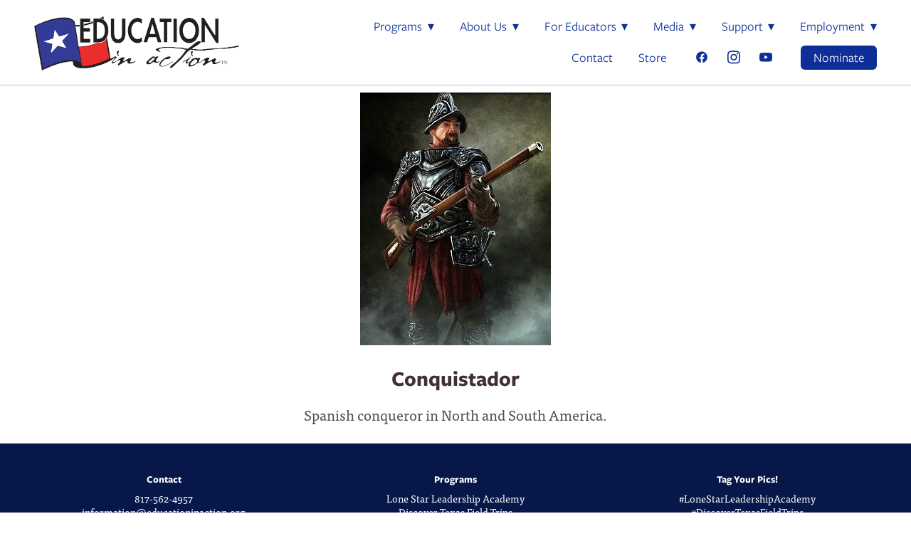

--- FILE ---
content_type: text/css; charset=utf-8
request_url: https://educationinaction.org/css/page?styleIds=ZDdkZjNmYTI3OGFiNGZhMjk2NzRhYTRmMDMyNmQwZjQsYjVkNTM2YjgzMjdjNGUyOTg5NTVlMzRiNDJiNjdlMjMsWlkxMWZUaGNYTUFVZjJyWg==
body_size: 91
content:
.blockWrap_ZY11fThcXMAUf2rZ .ctaContainer{max-width:none}.blockWrap_ZY11fThcXMAUf2rZ .blockInnerContent{text-align:center;}